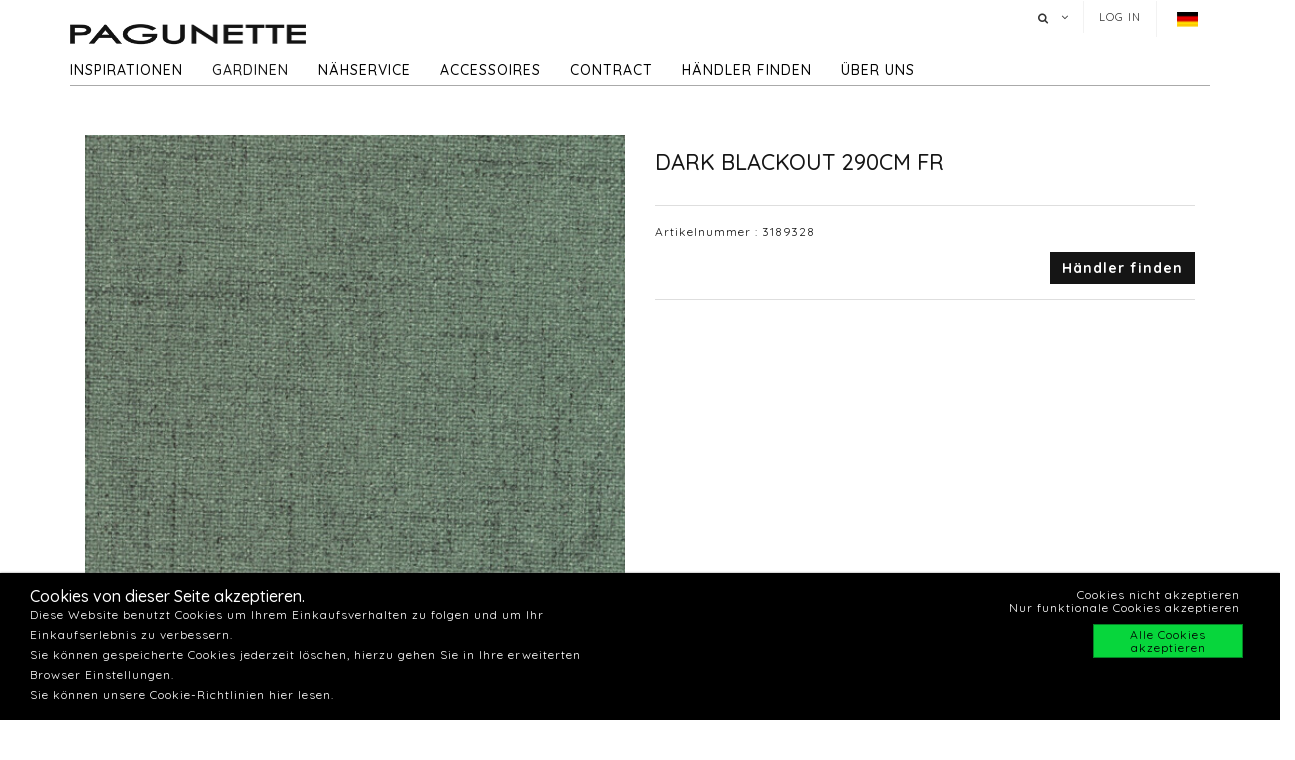

--- FILE ---
content_type: text/html; charset=utf-8
request_url: https://www.pagunette.de/gardinen/gardinen/meterware-alle/dark-blackout-290cm-fr-70
body_size: 11832
content:







<!DOCTYPE html>
<html>
<head>
    <meta charset="utf-8">
    <title>DARK BLACKOUT 290CM FR</title>
<base href="https://www.pagunette.de/">
<meta name="generator" content="Dynamicweb 9">

<!--
Build by Dynamicweb
-->

    
    <meta name="viewport" content="width=device-width, initial-scale=1.0, maximum-scale=1">


    
    

    <!-- Facebook Admin -->

    <!-- Essential styles -->
    <link rel="stylesheet" href="//maxcdn.bootstrapcdn.com/bootstrap/3.3.4/css/bootstrap.min.css" type="text/css">
    <link rel="stylesheet" href="//maxcdn.bootstrapcdn.com/font-awesome/4.3.0/css/font-awesome.min.css" type="text/css">
    <link rel="stylesheet" href="//cdnjs.cloudflare.com/ajax/libs/fancybox/2.1.5/jquery.fancybox.min.css" media="screen">
    <script src="https://ajax.googleapis.com/ajax/libs/jquery/3.2.1/jquery.min.js"></script>
    <!-- Mobile menu styles -->
    <link href="//cdnjs.cloudflare.com/ajax/libs/jasny-bootstrap/3.1.3/css/jasny-bootstrap.min.css" rel="stylesheet" type="text/css" media="screen">
    <link href="//cdnjs.cloudflare.com/ajax/libs/bootstrap-datetimepicker/4.17.47/css/bootstrap-datetimepicker.min.css" rel="stylesheet">

    <!-- Favicon -->

    <link href="/Files/Images/Pagunette/Grafik/favicon.png" rel="icon" type="image/png">
    <link rel="apple-touch-icon" href="/Files/Templates/Designs/Dwsimple/images/Favicon57.png">
    <link rel="apple-touch-icon" href="/Files/Templates/Designs/Dwsimple/images/Favicon72.png">
    <link rel="apple-touch-icon" href="/Files/Templates/Designs/Dwsimple/images/Favicon114.png">

    <!--FONT SETTINGS-->




    			<link rel="stylesheet" type="text/css" href="https://fonts.googleapis.com/css?family=Roboto:100,200,300,400,500,600,700,800,900">
			<link rel="stylesheet" type="text/css" href="https://fonts.googleapis.com/css?family=Quicksand:100,200,300,400,500,600,700,800,900">


    <!-- GENERAL/COLOR SETTINGS -->




	











    <!-- Template styles -->
    <link id="dwStylesheet" type="text/css" href="/Files/Templates/Designs/Dwsimple/css/DWGlobalStyles.min.css" rel="stylesheet" media="screen">
    <link rel="stylesheet" type="text/css" href="/Files/Templates/Designs/Dwsimple/css/invoice.css">
    <link rel="stylesheet" type="text/css" href="/Files/Templates/Designs/Dwsimple/css/component.css">
    <link rel="stylesheet" type="text/css" href="/Files/Templates/Designs/Dwsimple/css/PicoGeneral.css">
    <link rel="stylesheet" type="text/css" href="/Files/Templates/Designs/Dwsimple/css/Pagunette.css?v3.2.1">
    <link rel="stylesheet" href="/Files/Templates/Designs/Dwsimple/css/Print.css" type="text/css" media="print">


    <link type="text/css" href="/Files/Templates/Designs/Dwsimple/css/DWGlobalStylesSite9_auto.min.css?t=638937943460300000" rel="stylesheet">

    <!--hreflang-->
            <link href="https://www.pagunette.de/gardinen/gardinen/meterware-alle" hreflang="de" rel="Canonical">
                    <link href='https://b2b.pagunette.dk/gardiner/gardiner/metervarer-alle' hreflang="da" rel="alternate">
                    <link href='https://www.pagunette.fi/verhot/gardiner/metervarer-alle' hreflang="fi" rel="alternate">
                    <link href='https://www.pagunette.no/gardiner-2/gardiner/metervarer-alle' hreflang="nb" rel="alternate">
                    <link href='https://www.pagunette.se/gardiner-1/gardiner/metervarer-alle' hreflang="sv" rel="alternate">


    <!-- Analytics code -->
    <!-- Facebook Pixel Code -->
<script>
!function(f,b,e,v,n,t,s)
{if(f.fbq)return;n=f.fbq=function(){n.callMethod?
n.callMethod.apply(n,arguments):n.queue.push(arguments)};
if(!f._fbq)f._fbq=n;n.push=n;n.loaded=!0;n.version='2.0';
n.queue=[];t=b.createElement(e);t.async=!0;
t.src=v;s=b.getElementsByTagName(e)[0];
s.parentNode.insertBefore(t,s)}(window,document,'script',
'https://connect.facebook.net/en_US/fbevents.js');
 fbq('init', '1205586636208510'); 
fbq('track', 'PageView');
</script>
<noscript>
 <img height="1" width="1" 
src="https://www.facebook.com/tr?id=1205586636208510&ev=PageView
&noscript=1"/>
</noscript>
<!-- End Facebook Pixel Code -->
<!-- Global site tag (gtag.js) - Google Analytics -->
<script async src="https://www.googletagmanager.com/gtag/js?id=UA-112936283-5"></script>
<script>
window.dataLayer = window.dataLayer || [];
function gtag()
{dataLayer.push(arguments);}
gtag('js', new Date());
gtag('config', 'UA-112936283-5');
</script>
<!-- Global site tag (gtag.js) - Google Analytics -->
<script async src="https://www.googletagmanager.com/gtag/js?id=G-VSPH44TMS0"></script>
<script>
  window.dataLayer = window.dataLayer || [];
  function gtag(){dataLayer.push(arguments);}
  gtag('js', new Date());

  gtag('config', 'G-VSPH44TMS0');
</script>

<meta name="facebook-domain-verification" content="yjz3mpei3f55mv7ox5qimpizugywy7" />

<script type="text/javascript">
(function(w,d,n) {
w[n]=w[n]||function(name,value){ w[n][name]=value; };
var dwa = d.createElement('script'); dwa.type = 'text/javascript'; dwa.async = 1;
dwa.src = '/Admin/Content/JsLib/dw/dwansta.min.js';
var s = d.getElementsByTagName('script')[0]; s.parentNode.insertBefore(dwa, s);
})(window,document,'analytics');

analytics('sessionID', 'sfwdwk2s13goots0gvhtodo5');
analytics('pageID', 9377);
analytics('areaID', 9);
analytics('engagement', 0);
</script>

</head>



<body style="" id="sitecontent" data-group-id="19143" data-product-id="81595">
    <!-- only for print-->
    <div id="printOnly">
        <img src="/Files/Images/Pagunette/Grafik/Pagunette-logo-b.png" alt="Logo">
    </div>
    <!-- scroll to top button-->
    <button onclick="topFunction()" id="myBtn" title="Go to top"><i class="fa fa-angle-double-up fa-2x" aria-hidden="true"></i></button>

    <!-- MODALS -->
    <div class="modal fade" id="login" tabindex="-1" role="dialog" aria-labelledby="myModalLabel" aria-hidden="true">
        <div class="modal-dialog modal-sm">
            <div class="modal-content">
                <div class="modal-header">
                    <h4 class="modal-title" id="myModalLabel">Log in</h4>
                </div>

                
                <form role="form" id="loginform" method="post">
                    <div class="modal-body">



                        <input type="hidden" name="ID" value="9377">
                        <input type="hidden" name="DWExtranetUsernameRemember" value="True">
                        <input type="hidden" name="DWExtranetPasswordRemember" value="True">
                        <div class="form-group">


                            <label for="username">Benutzername
</label>
                            <input type="text" class="form-control" name="username" id="username" placeholder="Benutzername" value="">
                        </div>
                        <div class="form-group">

                            <label for="password">Passwort
</label>
                            <input type="password" class="form-control" name="password" id="password" placeholder="Passwort">
                            <p>&nbsp;</p>
                            <a class="pull-left" href="/login-3?LoginAction=Recovery"> </a>
                            &nbsp;
                        </div>
                    </div>
                    <div class="modal-footer">
                        <div class="row">
                            <div class="col-md-12">
                                <div class="checkbox pull-left">
                                    <label for="Autologin">Anmeldedaten speichern</label>
                                    <input type="checkbox" name="Autologin" id="Autologin" checked="checked" value="True">
                                </div>
                                <button type="submit" class="btn btn-xs btn-base pull-right">anmelden</button>
                            </div>
                        </div>
                    </div>

                </form>
            </div>
        </div>
    </div>

    <!-- MOBILE MENU -->


    <div id="myNavmenu" class="navmenu navmenu-default navmenu-fixed-left offcanvas">
        <div class="col-sm-12 col-xs-12 offcanvas-col">

            
        </div>

        <div class="col-sm-12 col-xs-12 offcanvas-col">
            <div class="row offcanvas-row">
                <!-- Language picker -->

    <ul id="language-picker">
        <li class="languagelink current">
            <img src='/Files/Templates/Designs/Dwsimple/LanguagePicker/de-DE.png' alt="de-DE">
        </li>
                <li class="languagelink">
                    <a href='https://b2b.pagunette.dk/Default.aspx?ID=8566&groupid=19143&productid=81595' hreflang="da-DK">
                        <img src='/Files/Templates/Designs/Dwsimple/LanguagePicker/da-DK.png' alt="Pagunette">
                    </a>
                </li>
                <li class="languagelink">
                    <a href='https://www.pagunette.fi/Default.aspx?ID=9456&groupid=19143&productid=81595' hreflang="fi-FI">
                        <img src='/Files/Templates/Designs/Dwsimple/LanguagePicker/fi-FI.png' alt="Pagunette - Finland">
                    </a>
                </li>
                <li class="languagelink">
                    <a href='https://www.pagunette.no/Default.aspx?ID=9302&groupid=19143&productid=81595' hreflang="nb-NO">
                        <img src='/Files/Templates/Designs/Dwsimple/LanguagePicker/nb-NO.png' alt="Pagunette - Norge">
                    </a>
                </li>
                <li class="languagelink">
                    <a href='https://www.pagunette.se/Default.aspx?ID=9227&groupid=19143&productid=81595' hreflang="sv-SE">
                        <img src='/Files/Templates/Designs/Dwsimple/LanguagePicker/sv-SE.png' alt="Pagunette - Sverige">
                    </a>
                </li>
    </ul>
            </div>
                <div class="row offcanvas-row">
                    <div class="col-sm-12 col-xs-12 offcanvas-col">
                        <form method="get" action="Default.aspx">
                            <input type="hidden" name="ID" value='9386'>
                            <div class="input-group">
                                <input type="text" class="form-control search-field typehead" name="search" tabindex="1" placeholder="Search products">
                                <span class="input-group-btn">
                                    <button class="btn btn-primary" type="submit"><i class="fa fa-search"></i></button>
                                </span>
                            </div>
                        </form>
                    </div>
                </div>
                <div class="row offcanvas-row">
                    <div class="col-sm-12 col-xs-12 offcanvas-col">
                            <div class="pull-left">
                                <a href="/login-3" class="btn btn-sm "><i class="fa fa-sign-in fa-lg"></i> anmelden</a>
                            </div>

                    </div>
                </div>
                <div class="row offcanvas-row">&nbsp;</div>
        </div>


        <div class="row offcanvas-row">
            <div class="col-sm-12 col-xs-12 offcanvas-col">
                <div class="collapse navbar-collapse  " id="bs-example-navbar-collapse-1">
                    <nav id="cbp-hrmenu" class="cbp-hrmenu">
                        <ul id="mobile" class="mobile">
  <li data-depth="1">
    <a href="/home">Home</a>
  </li>
  <li data-depth="1">
    <a href="/inspirationen">Inspirationen</a>
    <ul class="M1 mobile">
      <li data-depth="2">
        <a href="/inspirationen/trends">Trends</a>
        <ul class="M2 mobile">
          <li data-depth="3">
            <a href="/inspirationen/trends/vorhange-fur-kinder">Vorhänge für Kinder</a>
          </li>
          <li data-depth="3">
            <a href="/inspirationen/trends/maritime-vorhange">Maritime Vorhänge</a>
          </li>
          <li data-depth="3">
            <a href="/inspirationen/trends/skandinavische">Skandinavische Stoffe</a>
          </li>
          <li data-depth="3">
            <a href="/inspirationen/trends/lounge-gardinen">Lounge Gardinen</a>
          </li>
          <li data-depth="3">
            <a href="/inspirationen/trends/herbst-und-winter">Herbst und Winter</a>
          </li>
          <li data-depth="3">
            <a href="/inspirationen/trends/grune-toene">Grüne Töne</a>
          </li>
          <li data-depth="3">
            <a href="/inspirationen/trends/cloud-dancer">Cloud Dancer</a>
          </li>
          <li data-depth="3">
            <a href="/inspirationen/trends/recycled">Recycled</a>
          </li>
        </ul>
      </li>
      <li data-depth="2">
        <a href="/inspirationen/gardinen-typ">Gardinen Typ</a>
        <ul class="M2 mobile">
          <li data-depth="3">
            <a href="/inspirationen/gardinen-typ/lichtdampfende-gardinen">Lichtdämpfende Gardinen</a>
          </li>
          <li data-depth="3">
            <a href="/inspirationen/gardinen-typ/velour-gardinen">Velour Gardinen</a>
          </li>
          <li data-depth="3">
            <a href="/inspirationen/gardinen-typ/gardinen-mit-leinen">Gardinen mit Leinen</a>
          </li>
          <li data-depth="3">
            <a href="/inspirationen/gardinen-typ/baumwolltextilien">Baumwolltextilien</a>
          </li>
        </ul>
      </li>
      <li data-depth="2">
        <a href="/inspirationen/guides">Guides</a>
        <ul class="M2 mobile">
          <li data-depth="3">
            <a href="/inspirationen/guides/waschen-von-duschvorhangen">Waschen von Duschvorhängen</a>
          </li>
          <li data-depth="3">
            <a href="/inspirationen/guides/waschen-von-vorhangen">Waschen von Vorhängen</a>
          </li>
          <li data-depth="3">
            <a href="/inspirationen/guides/warmeisolierende-vorhange">Wärmeisolierende Vorhänge</a>
          </li>
          <li data-depth="3">
            <a href="/inspirationen/guides/montage-von-raffrollos">Montage von Raffrollos</a>
          </li>
        </ul>
      </li>
      <li data-depth="2">
        <a href="/inspirationen/katalog">Katalog</a>
      </li>
    </ul>
  </li>
  <li data-depth="1">
    <a href="/gardinen">Gardinen</a>
    <ul class="M1 mobile">
      <li data-depth="2">
        <a href="/gardinen/gardinen">Gardinen</a>
        <ul class="M2 mobile">
          <li data-depth="3">
            <a href="/gardinen/gardinen/fertiggardinen">Fertiggardinen</a>
          </li>
          <li data-depth="3">
            <a href="/gardinen/gardinen/meterware-neuheiten">Meterware - Neuheiten</a>
          </li>
          <li data-depth="3">
            <a href="/gardinen/gardinen/meterware-alle">Meterware - Alle</a>
          </li>
          <li data-depth="3">
            <a href="/gardinen/gardinen/meterware-einfarbig">Meterware - einfarbig</a>
          </li>
          <li data-depth="3">
            <a href="/gardinen/gardinen/meterware-gemustert">Meterware - Gemustert</a>
          </li>
          <li data-depth="3">
            <a href="/gardinen/gardinen/meterware-verdunklung">Meterware - Verdunklung</a>
          </li>
          <li data-depth="3">
            <a href="/gardinen/gardinen/meterware-flammhemmend">Meterware - Flammhemmend</a>
          </li>
          <li data-depth="3">
            <a href="/gardinen/gardinen/meterware-wasserbestandig">Meterware - Wasserbeständig</a>
          </li>
          <li data-depth="3">
            <a href="/gardinen/gardinen/meterware-delius">Meterware - Delius</a>
          </li>
          <li data-depth="3">
            <a href="/gardinen/gardinen/meterware-iliv">Meterware - ILIV</a>
          </li>
          <li data-depth="3">
            <a href="/gardinen/gardinen/gardinen-zubehoer">Gardinen Zubehör</a>
          </li>
        </ul>
      </li>
    </ul>
  </li>
  <li data-depth="1">
    <a href="/nahservice">Nähservice</a>
    <ul class="M1 mobile">
      <li data-depth="2">
        <a href="/nahservice/nahvarianten">Nähvarianten</a>
      </li>
      <li data-depth="2">
        <a href="/nahservice/raffrollos">Raffrollos</a>
      </li>
      <li data-depth="2">
        <a href="/nahservice/gardinen-mit-oesen">Gardinen mit Ösen</a>
      </li>
      <li data-depth="2">
        <a href="/nahservice/wellengardinen">Wellengardinen </a>
      </li>
      <li data-depth="2">
        <a href="/nahservice/vorhange-mit-futter">Vorhänge mit Futter</a>
      </li>
      <li data-depth="2">
        <a href="/nahservice/unsere-naherei">Unsere Näherei</a>
      </li>
    </ul>
  </li>
  <li data-depth="1">
    <a href="/accessoires">Accessoires</a>
    <ul class="M1 mobile">
      <li data-depth="2">
        <a href="/accessoires/accessoires">Accessoires</a>
        <ul class="M2 mobile">
          <li data-depth="3">
            <a href="/accessoires/accessoires/duschvorhange">Duschvorhänge</a>
          </li>
          <li data-depth="3">
            <a href="/accessoires/accessoires/tischdecken">Tischdecken</a>
          </li>
          <li data-depth="3">
            <a href="/accessoires/accessoires/kuche">Küche</a>
          </li>
          <li data-depth="3">
            <a href="/accessoires/accessoires/kissen">Kissen</a>
          </li>
          <li data-depth="3">
            <a href="/accessoires/accessoires/bettuberwurf">Bettüberwurf</a>
          </li>
          <li data-depth="3">
            <a href="/accessoires/accessoires/teppich">Teppich</a>
          </li>
        </ul>
      </li>
    </ul>
  </li>
  <li data-depth="1">
    <a href="/contract/fur-den-objektmarkt">Contract</a>
    <ul class="M1 mobile">
      <li data-depth="2">
        <a href="/contract/fur-den-objektmarkt">Für den Objektmarkt</a>
        <ul class="M2 mobile">
          <li data-depth="3">
            <a href="/contract/fur-den-objektmarkt/flammhemmende-gardinen">Flammhemmende Gardinen</a>
          </li>
          <li data-depth="3">
            <a href="/contract/fur-den-objektmarkt/akustische-vorhange">Akustische Vorhänge</a>
          </li>
        </ul>
      </li>
    </ul>
  </li>
  <li data-depth="1">
    <a href="/handler-finden/handler-finden">Händler finden</a>
  </li>
  <li data-depth="1">
    <a href="/uber-uns/uber-paguette">Über uns</a>
    <ul class="M1 mobile">
      <li data-depth="2">
        <a href="/uber-uns/kontaktieren-sie-uns">Kontaktieren Sie uns</a>
      </li>
      <li data-depth="2">
        <a href="/uber-uns/uber-paguette">Über Paguette</a>
      </li>
      <li data-depth="2">
        <a href="/uber-uns/support">Support</a>
      </li>
    </ul>
  </li>
</ul>
                    </nav>
                </div>
            </div>
        </div>
    </div>

    <!-- HEADER AND CONTENT-->

    <div class="body-wrap shad fluid">
        <!-- HEADER -->
        <div id="divHeaderWrapper">
            <header class="header-alpha header-cover">

                <!-- TOP HEADER -->
                    <div class="top-header">
                        <div class="container">
                            <div class="row">
                                <div class="col-md-6 logobox">


                                </div>
                                <div class="col-md-7 logobox pull-right">
                                    <nav class="top-header-menu hidden-sm hidden-xs">
                                        <ul class="top-menu">

                                            <li class="dropdown dropdown-aux animate-click dw-navbar-button search-top" data-animate-in="animated bounceInUp" data-animate-out="animated fadeOutDown" style="z-index:500;">
                                                <a href="#" class="dropdown-toggle" data-toggle="dropdown"><i class="fa fa-search"></i><span></span></a>
                                                <ul class="dropdown-menu dropdown-menu-user animate-wr">
                                                    <li id="dropdownForm">
                                                        <div class="dropdown-form">
                                                            <form class="form-light p-15" role="form" method="get" action="Default.aspx">
                                                                <input type="hidden" name="ID" value='9386'>
                                                                <div class="input-group">
                                                                    <input type="text" class="form-control search-field typehead" name="search" placeholder="Search products">
                                                                    <span class="input-group-btn">
                                                                        <button class="btn btn-base" type="submit"><i class="fa fa-search"></i></button>
                                                                    </span>
                                                                </div>
                                                            </form>
                                                        </div>
                                                    </li>
                                                </ul>
                                            </li>

                                            <!-- Ecommerce user menu -->
                                                    <li><a href="#" data-toggle="modal" data-target="#login">Log in</a></li>
                                                    <li></li>


                                            <!-- Ecommerce Cart -->
                                            <!-- Language picker -->
                                            <li>   
    <ul id="language-picker">
        <li class="languagelink current">
            <img src='/Files/Templates/Designs/Dwsimple/LanguagePicker/de-DE.png' alt="de-DE">
        </li>
                <li class="languagelink">
                    <a href='https://b2b.pagunette.dk/Default.aspx?ID=8566&groupid=19143&productid=81595' hreflang="da-DK">
                        <img src='/Files/Templates/Designs/Dwsimple/LanguagePicker/da-DK.png' alt="Pagunette">
                    </a>
                </li>
                <li class="languagelink">
                    <a href='https://www.pagunette.fi/Default.aspx?ID=9456&groupid=19143&productid=81595' hreflang="fi-FI">
                        <img src='/Files/Templates/Designs/Dwsimple/LanguagePicker/fi-FI.png' alt="Pagunette - Finland">
                    </a>
                </li>
                <li class="languagelink">
                    <a href='https://www.pagunette.no/Default.aspx?ID=9302&groupid=19143&productid=81595' hreflang="nb-NO">
                        <img src='/Files/Templates/Designs/Dwsimple/LanguagePicker/nb-NO.png' alt="Pagunette - Norge">
                    </a>
                </li>
                <li class="languagelink">
                    <a href='https://www.pagunette.se/Default.aspx?ID=9227&groupid=19143&productid=81595' hreflang="sv-SE">
                        <img src='/Files/Templates/Designs/Dwsimple/LanguagePicker/sv-SE.png' alt="Pagunette - Sverige">
                    </a>
                </li>
    </ul>
 </li>
                                        </ul>
                                    </nav>
                                </div>
                            </div>
                        </div>
                    </div>

                <!-- MAIN NAV -->

                <div id="navOne" class="navbar navbar-wp  navbar-fixed" role="navigation" data-spy="affix" data-offset-top="44">
                    <div class="container">
                            <div class="navbar-header pull-left">
                                <div class="hidden-sm hidden-xs">
                                    <a href="/home" class="brand">
                                                <img class="img-responsive dw-logoimage pull-left" src="/Files/Images/Pagunette/Grafik/Pagunette-logo-b.png" alt="Logo">

                                    </a>

                                </div>
                            </div>

                            <!-- Small screen header -->
                            <div class="hidden-md hidden-lg row">
                                <div class="dw-header-sm">
                                    <div class="pull-left menu-icon">
                                        <button type="button" class="btn bars" data-toggle="offcanvas" data-target="#myNavmenu" data-canvas="body">
                                            <i class="fa fa-bars fa-lg"></i>
                                        </button>
                                        &nbsp;&nbsp;&nbsp;
                                    </div>

                                    <div>
                                        
                                        
                                        <div class="col-sm-7 col-xs-9 offcanvas-col mobilelogo">
                                            <a href="/home" class="brand">
                                                    <div class="img-responsive dw-offsetmenu-logo pull-left">
                                                            <img src="/Files/Images/Pagunette/Grafik/Pagunette-logo-b.png" alt="Logo img-responsive">
                                                    </div>

                                            </a>
                                        </div>
                                        

                                    </div>

                                            <div class="hidden-xs pull-right sign-in-button">
                                                <a href="/login-3" class="btn xbtn-sm xbtn-base"><i class="fa fa-sign-in fa-lg"></i></a>
                                                &nbsp;
                                            </div>
                                </div>
                            </div>
                            <!-- Big screen header -->
                            <div class="navbar-navigation">
                                <div class="hidden-sm hidden-xs">
                                    <nav class="col-md-10 col-sm-10 col-xs-10 p-0 navbar-collapse collapse navbar-right pull-left">


                                        <ul class="nav navbar-nav" id="topnavigation">
  <li onclick="" class=" hover-submenu dw-navbar-button group-nav-element" data-navgroupid="">
    <a class="hover-submenu" id="homemenubtn" href="/home">Home</a>
  </li>
  <li onclick="" class=" hover-submenu dw-navbar-button group-nav-element" data-navgroupid="">
    <a class="hover-submenu" href="/inspirationen">Inspirationen</a>
    <ul style="display:none" class="M1 submenu">
      <li onclick="" class=" group-nav-element" data-navgroupid="">
        <a href="/inspirationen/trends">Trends</a>
        <ul style="" class="M2 submenu">
          <li onclick="" class=" group-nav-element" data-navgroupid="">
            <a href="/inspirationen/trends/vorhange-fur-kinder">Vorhänge für Kinder</a>
          </li>
          <li onclick="" class=" group-nav-element" data-navgroupid="">
            <a href="/inspirationen/trends/maritime-vorhange">Maritime Vorhänge</a>
          </li>
          <li onclick="" class=" group-nav-element" data-navgroupid="">
            <a href="/inspirationen/trends/skandinavische">Skandinavische Stoffe</a>
          </li>
          <li onclick="" class=" group-nav-element" data-navgroupid="">
            <a href="/inspirationen/trends/lounge-gardinen">Lounge Gardinen</a>
          </li>
          <li onclick="" class=" group-nav-element" data-navgroupid="">
            <a href="/inspirationen/trends/herbst-und-winter">Herbst und Winter</a>
          </li>
          <li onclick="" class=" group-nav-element" data-navgroupid="">
            <a href="/inspirationen/trends/grune-toene">Grüne Töne</a>
          </li>
          <li onclick="" class=" group-nav-element" data-navgroupid="">
            <a href="/inspirationen/trends/cloud-dancer">Cloud Dancer</a>
          </li>
          <li onclick="" class=" group-nav-element" data-navgroupid="">
            <a href="/inspirationen/trends/recycled">Recycled</a>
          </li>
          <li style="display:none" />
        </ul>
      </li>
      <li onclick="" class=" group-nav-element" data-navgroupid="">
        <a href="/inspirationen/gardinen-typ">Gardinen Typ</a>
        <ul style="" class="M2 submenu">
          <li onclick="" class=" group-nav-element" data-navgroupid="">
            <a href="/inspirationen/gardinen-typ/lichtdampfende-gardinen">Lichtdämpfende Gardinen</a>
          </li>
          <li onclick="" class=" group-nav-element" data-navgroupid="">
            <a href="/inspirationen/gardinen-typ/velour-gardinen">Velour Gardinen</a>
          </li>
          <li onclick="" class=" group-nav-element" data-navgroupid="">
            <a href="/inspirationen/gardinen-typ/gardinen-mit-leinen">Gardinen mit Leinen</a>
          </li>
          <li onclick="" class=" group-nav-element" data-navgroupid="">
            <a href="/inspirationen/gardinen-typ/baumwolltextilien">Baumwolltextilien</a>
          </li>
          <li style="display:none" />
        </ul>
      </li>
      <li onclick="" class=" group-nav-element" data-navgroupid="">
        <a href="/inspirationen/guides">Guides</a>
        <ul style="" class="M2 submenu">
          <li onclick="" class=" group-nav-element" data-navgroupid="">
            <a href="/inspirationen/guides/waschen-von-duschvorhangen">Waschen von Duschvorhängen</a>
          </li>
          <li onclick="" class=" group-nav-element" data-navgroupid="">
            <a href="/inspirationen/guides/waschen-von-vorhangen">Waschen von Vorhängen</a>
          </li>
          <li onclick="" class=" group-nav-element" data-navgroupid="">
            <a href="/inspirationen/guides/warmeisolierende-vorhange">Wärmeisolierende Vorhänge</a>
          </li>
          <li onclick="" class=" group-nav-element" data-navgroupid="">
            <a href="/inspirationen/guides/montage-von-raffrollos">Montage von Raffrollos</a>
          </li>
          <li style="display:none" />
        </ul>
      </li>
      <li onclick="" class=" group-nav-element" data-navgroupid="">
        <a href="/inspirationen/katalog">Katalog</a>
      </li>
      <li style="display:none" />
    </ul>
  </li>
  <li onclick="" class=" hover-submenu dw-navbar-button active  group-nav-element" data-navgroupid="">
    <a class="hover-submenu" href="/gardinen">Gardinen</a>
    <ul style="display:none" class="M1 submenu active ">
      <li onclick="" class=" active  group-nav-element" data-navgroupid="19140">
        <a href="/gardinen/gardinen">Gardinen</a>
        <ul style="" class="M2 submenu active ">
          <li onclick="" class=" group-nav-element" data-navgroupid="19145">
            <a href="/gardinen/gardinen/fertiggardinen">Fertiggardinen</a>
          </li>
          <li onclick="" class=" group-nav-element" data-navgroupid="81533">
            <a href="/gardinen/gardinen/meterware-neuheiten">Meterware - Neuheiten</a>
          </li>
          <li onclick="" class=" active  group-nav-element" data-navgroupid="19143">
            <a href="/gardinen/gardinen/meterware-alle">Meterware - Alle</a>
          </li>
          <li onclick="" class=" group-nav-element" data-navgroupid="24942">
            <a href="/gardinen/gardinen/meterware-einfarbig">Meterware - einfarbig</a>
          </li>
          <li onclick="" class=" group-nav-element" data-navgroupid="24943">
            <a href="/gardinen/gardinen/meterware-gemustert">Meterware - Gemustert</a>
          </li>
          <li onclick="" class=" group-nav-element" data-navgroupid="22639">
            <a href="/gardinen/gardinen/meterware-verdunklung">Meterware - Verdunklung</a>
          </li>
          <li onclick="" class=" group-nav-element" data-navgroupid="50738">
            <a href="/gardinen/gardinen/meterware-flammhemmend">Meterware - Flammhemmend</a>
          </li>
          <li onclick="" class=" group-nav-element" data-navgroupid="42911">
            <a href="/gardinen/gardinen/meterware-wasserbestandig">Meterware - Wasserbeständig</a>
          </li>
          <li onclick="" class=" group-nav-element" data-navgroupid="55757">
            <a href="/gardinen/gardinen/meterware-delius">Meterware - Delius</a>
          </li>
          <li onclick="" class=" group-nav-element" data-navgroupid="36986">
            <a href="/gardinen/gardinen/meterware-iliv">Meterware - ILIV</a>
          </li>
          <li onclick="" class=" group-nav-element" data-navgroupid="21951">
            <a href="/gardinen/gardinen/gardinen-zubehoer">Gardinen Zubehör</a>
          </li>
          <li style="display:none" />
        </ul>
      </li>
      <li style="display:none" />
    </ul>
  </li>
  <li onclick="" class=" hover-submenu dw-navbar-button group-nav-element" data-navgroupid="">
    <a class="hover-submenu" href="/nahservice">Nähservice</a>
    <ul style="display:none" class="M1 submenu">
      <li onclick="" class=" group-nav-element" data-navgroupid="">
        <a href="/nahservice/nahvarianten">Nähvarianten</a>
      </li>
      <li onclick="" class=" group-nav-element" data-navgroupid="">
        <a href="/nahservice/raffrollos">Raffrollos</a>
      </li>
      <li onclick="" class=" group-nav-element" data-navgroupid="">
        <a href="/nahservice/gardinen-mit-oesen">Gardinen mit Ösen</a>
      </li>
      <li onclick="" class=" group-nav-element" data-navgroupid="">
        <a href="/nahservice/wellengardinen">Wellengardinen </a>
      </li>
      <li onclick="" class=" group-nav-element" data-navgroupid="">
        <a href="/nahservice/vorhange-mit-futter">Vorhänge mit Futter</a>
      </li>
      <li onclick="" class=" group-nav-element" data-navgroupid="">
        <a href="/nahservice/unsere-naherei">Unsere Näherei</a>
      </li>
      <li style="display:none" />
    </ul>
  </li>
  <li onclick="" class=" hover-submenu dw-navbar-button group-nav-element" data-navgroupid="">
    <a class="hover-submenu" href="/accessoires">Accessoires</a>
    <ul style="display:none" class="M1 submenu">
      <li onclick="" class=" group-nav-element" data-navgroupid="14917">
        <a href="/accessoires/accessoires">Accessoires</a>
        <ul style="" class="M2 submenu">
          <li onclick="" class=" group-nav-element" data-navgroupid="15143">
            <a href="/accessoires/accessoires/duschvorhange">Duschvorhänge</a>
          </li>
          <li onclick="" class=" group-nav-element" data-navgroupid="15144">
            <a href="/accessoires/accessoires/tischdecken">Tischdecken</a>
          </li>
          <li onclick="" class=" group-nav-element" data-navgroupid="20210">
            <a href="/accessoires/accessoires/kuche">Küche</a>
          </li>
          <li onclick="" class=" group-nav-element" data-navgroupid="15135">
            <a href="/accessoires/accessoires/kissen">Kissen</a>
          </li>
          <li onclick="" class=" group-nav-element" data-navgroupid="15136">
            <a href="/accessoires/accessoires/bettuberwurf">Bettüberwurf</a>
          </li>
          <li onclick="" class=" group-nav-element" data-navgroupid="20211">
            <a href="/accessoires/accessoires/teppich">Teppich</a>
          </li>
          <li style="display:none" />
        </ul>
      </li>
      <li style="display:none" />
    </ul>
  </li>
  <li onclick="" class=" hover-submenu dw-navbar-button group-nav-element" data-navgroupid="">
    <a class="hover-submenu" href="/contract/fur-den-objektmarkt">Contract</a>
    <ul style="display:none" class="M1 submenu">
      <li onclick="" class=" group-nav-element" data-navgroupid="">
        <a href="/contract/fur-den-objektmarkt">Für den Objektmarkt</a>
        <ul style="" class="M2 submenu">
          <li onclick="" class=" group-nav-element" data-navgroupid="">
            <a href="/contract/fur-den-objektmarkt/flammhemmende-gardinen">Flammhemmende Gardinen</a>
          </li>
          <li onclick="" class=" group-nav-element" data-navgroupid="">
            <a href="/contract/fur-den-objektmarkt/akustische-vorhange">Akustische Vorhänge</a>
          </li>
          <li style="display:none" />
        </ul>
      </li>
      <li style="display:none" />
    </ul>
  </li>
  <li onclick="" class=" hover-submenu dw-navbar-button group-nav-element" data-navgroupid="">
    <a class="hover-submenu" href="/handler-finden/handler-finden">Händler finden</a>
  </li>
  <li onclick="" class=" hover-submenu dw-navbar-button group-nav-element" data-navgroupid="">
    <a class="hover-submenu" href="/uber-uns/uber-paguette">Über uns</a>
    <ul style="display:none" class="M1 submenu">
      <li onclick="" class=" group-nav-element" data-navgroupid="">
        <a href="/uber-uns/kontaktieren-sie-uns">Kontaktieren Sie uns</a>
      </li>
      <li onclick="" class=" group-nav-element" data-navgroupid="">
        <a href="/uber-uns/uber-paguette">Über Paguette</a>
      </li>
      <li onclick="" class=" group-nav-element" data-navgroupid="">
        <a href="/uber-uns/support">Support</a>
      </li>
      <li style="display:none" />
    </ul>
  </li>
</ul>


                                        <!-- Extra navigation when no header is shown -->
                                    </nav>
                                </div>

                            </div>
                    </div>
                    <div id="megamenu" style="display:none;">
                        <ul id="mega" class="megaprodnav">
  <li onclick="" class=" megamega" data-depth="1">
    <a href="/home">Home</a>
  </li>
  <li onclick="" class=" megamega" data-depth="1">
    <a href="/inspirationen">Inspirationen</a>
    <ul class="M1 mobile">
      <li onclick="" class=" megamega" data-depth="2">
        <a href="/inspirationen/trends">Trends</a>
        <ul class="M2 mobile">
          <li onclick="" class=" megamega" data-depth="3">
            <a href="/inspirationen/trends/vorhange-fur-kinder">Vorhänge für Kinder</a>
          </li>
          <li onclick="" class=" megamega" data-depth="3">
            <a href="/inspirationen/trends/maritime-vorhange">Maritime Vorhänge</a>
          </li>
          <li onclick="" class=" megamega" data-depth="3">
            <a href="/inspirationen/trends/skandinavische">Skandinavische Stoffe</a>
          </li>
          <li onclick="" class=" megamega" data-depth="3">
            <a href="/inspirationen/trends/lounge-gardinen">Lounge Gardinen</a>
          </li>
          <li onclick="" class=" megamega" data-depth="3">
            <a href="/inspirationen/trends/herbst-und-winter">Herbst und Winter</a>
          </li>
          <li onclick="" class=" megamega" data-depth="3">
            <a href="/inspirationen/trends/grune-toene">Grüne Töne</a>
          </li>
          <li onclick="" class=" megamega" data-depth="3">
            <a href="/inspirationen/trends/cloud-dancer">Cloud Dancer</a>
          </li>
          <li onclick="" class=" megamega" data-depth="3">
            <a href="/inspirationen/trends/recycled">Recycled</a>
          </li>
        </ul>
      </li>
      <li onclick="" class=" megamega" data-depth="2">
        <a href="/inspirationen/gardinen-typ">Gardinen Typ</a>
        <ul class="M2 mobile">
          <li onclick="" class=" megamega" data-depth="3">
            <a href="/inspirationen/gardinen-typ/lichtdampfende-gardinen">Lichtdämpfende Gardinen</a>
          </li>
          <li onclick="" class=" megamega" data-depth="3">
            <a href="/inspirationen/gardinen-typ/velour-gardinen">Velour Gardinen</a>
          </li>
          <li onclick="" class=" megamega" data-depth="3">
            <a href="/inspirationen/gardinen-typ/gardinen-mit-leinen">Gardinen mit Leinen</a>
          </li>
          <li onclick="" class=" megamega" data-depth="3">
            <a href="/inspirationen/gardinen-typ/baumwolltextilien">Baumwolltextilien</a>
          </li>
        </ul>
      </li>
      <li onclick="" class=" megamega" data-depth="2">
        <a href="/inspirationen/guides">Guides</a>
        <ul class="M2 mobile">
          <li onclick="" class=" megamega" data-depth="3">
            <a href="/inspirationen/guides/waschen-von-duschvorhangen">Waschen von Duschvorhängen</a>
          </li>
          <li onclick="" class=" megamega" data-depth="3">
            <a href="/inspirationen/guides/waschen-von-vorhangen">Waschen von Vorhängen</a>
          </li>
          <li onclick="" class=" megamega" data-depth="3">
            <a href="/inspirationen/guides/warmeisolierende-vorhange">Wärmeisolierende Vorhänge</a>
          </li>
          <li onclick="" class=" megamega" data-depth="3">
            <a href="/inspirationen/guides/montage-von-raffrollos">Montage von Raffrollos</a>
          </li>
        </ul>
      </li>
      <li onclick="" class=" megamega" data-depth="2">
        <a href="/inspirationen/katalog">Katalog</a>
      </li>
    </ul>
  </li>
  <li onclick="" class="active  megamega" data-depth="1">
    <a href="/gardinen">Gardinen</a>
    <ul class="M1 mobile">
      <li onclick="" class="active  megamega" data-depth="2">
        <a href="/gardinen/gardinen">Gardinen</a>
        <ul class="M2 mobile">
          <li onclick="" class=" megamega" data-depth="3">
            <a href="/gardinen/gardinen/fertiggardinen">Fertiggardinen</a>
          </li>
          <li onclick="" class=" megamega" data-depth="3">
            <a href="/gardinen/gardinen/meterware-neuheiten">Meterware - Neuheiten</a>
          </li>
          <li onclick="" class="menu-active megamega" data-depth="3">
            <a href="/gardinen/gardinen/meterware-alle">Meterware - Alle</a>
          </li>
          <li onclick="" class=" megamega" data-depth="3">
            <a href="/gardinen/gardinen/meterware-einfarbig">Meterware - einfarbig</a>
          </li>
          <li onclick="" class=" megamega" data-depth="3">
            <a href="/gardinen/gardinen/meterware-gemustert">Meterware - Gemustert</a>
          </li>
          <li onclick="" class=" megamega" data-depth="3">
            <a href="/gardinen/gardinen/meterware-verdunklung">Meterware - Verdunklung</a>
          </li>
          <li onclick="" class=" megamega" data-depth="3">
            <a href="/gardinen/gardinen/meterware-flammhemmend">Meterware - Flammhemmend</a>
          </li>
          <li onclick="" class=" megamega" data-depth="3">
            <a href="/gardinen/gardinen/meterware-wasserbestandig">Meterware - Wasserbeständig</a>
          </li>
          <li onclick="" class=" megamega" data-depth="3">
            <a href="/gardinen/gardinen/meterware-delius">Meterware - Delius</a>
          </li>
          <li onclick="" class=" megamega" data-depth="3">
            <a href="/gardinen/gardinen/meterware-iliv">Meterware - ILIV</a>
          </li>
          <li onclick="" class=" megamega" data-depth="3">
            <a href="/gardinen/gardinen/gardinen-zubehoer">Gardinen Zubehör</a>
          </li>
        </ul>
      </li>
    </ul>
  </li>
  <li onclick="" class=" megamega" data-depth="1">
    <a href="/nahservice">Nähservice</a>
    <ul class="M1 mobile">
      <li onclick="" class=" megamega" data-depth="2">
        <a href="/nahservice/nahvarianten">Nähvarianten</a>
      </li>
      <li onclick="" class=" megamega" data-depth="2">
        <a href="/nahservice/raffrollos">Raffrollos</a>
      </li>
      <li onclick="" class=" megamega" data-depth="2">
        <a href="/nahservice/gardinen-mit-oesen">Gardinen mit Ösen</a>
      </li>
      <li onclick="" class=" megamega" data-depth="2">
        <a href="/nahservice/wellengardinen">Wellengardinen </a>
      </li>
      <li onclick="" class=" megamega" data-depth="2">
        <a href="/nahservice/vorhange-mit-futter">Vorhänge mit Futter</a>
      </li>
      <li onclick="" class=" megamega" data-depth="2">
        <a href="/nahservice/unsere-naherei">Unsere Näherei</a>
      </li>
    </ul>
  </li>
  <li onclick="" class=" megamega" data-depth="1">
    <a href="/accessoires">Accessoires</a>
    <ul class="M1 mobile">
      <li onclick="" class=" megamega" data-depth="2">
        <a href="/accessoires/accessoires">Accessoires</a>
        <ul class="M2 mobile">
          <li onclick="" class=" megamega" data-depth="3">
            <a href="/accessoires/accessoires/duschvorhange">Duschvorhänge</a>
          </li>
          <li onclick="" class=" megamega" data-depth="3">
            <a href="/accessoires/accessoires/tischdecken">Tischdecken</a>
          </li>
          <li onclick="" class=" megamega" data-depth="3">
            <a href="/accessoires/accessoires/kuche">Küche</a>
          </li>
          <li onclick="" class=" megamega" data-depth="3">
            <a href="/accessoires/accessoires/kissen">Kissen</a>
          </li>
          <li onclick="" class=" megamega" data-depth="3">
            <a href="/accessoires/accessoires/bettuberwurf">Bettüberwurf</a>
          </li>
          <li onclick="" class=" megamega" data-depth="3">
            <a href="/accessoires/accessoires/teppich">Teppich</a>
          </li>
        </ul>
      </li>
    </ul>
  </li>
  <li onclick="" class=" megamega" data-depth="1">
    <a href="/contract/fur-den-objektmarkt">Contract</a>
    <ul class="M1 mobile">
      <li onclick="" class=" megamega" data-depth="2">
        <a href="/contract/fur-den-objektmarkt">Für den Objektmarkt</a>
        <ul class="M2 mobile">
          <li onclick="" class=" megamega" data-depth="3">
            <a href="/contract/fur-den-objektmarkt/flammhemmende-gardinen">Flammhemmende Gardinen</a>
          </li>
          <li onclick="" class=" megamega" data-depth="3">
            <a href="/contract/fur-den-objektmarkt/akustische-vorhange">Akustische Vorhänge</a>
          </li>
        </ul>
      </li>
    </ul>
  </li>
  <li onclick="" class=" megamega" data-depth="1">
    <a href="/handler-finden/handler-finden">Händler finden</a>
  </li>
  <li onclick="" class=" megamega" data-depth="1">
    <a href="/uber-uns/uber-paguette">Über uns</a>
    <ul class="M1 mobile">
      <li onclick="" class=" megamega" data-depth="2">
        <a href="/uber-uns/kontaktieren-sie-uns">Kontaktieren Sie uns</a>
      </li>
      <li onclick="" class=" megamega" data-depth="2">
        <a href="/uber-uns/uber-paguette">Über Paguette</a>
      </li>
      <li onclick="" class=" megamega" data-depth="2">
        <a href="/uber-uns/support">Support</a>
      </li>
    </ul>
  </li>
</ul>

                    </div>
                </div>


                        <div class="container dw-header-image">
                            <div class="xrow">
                                <section><img id="header-image" class="carousel carousel-1 slice fluid width100 zzz" style="display:none; background-size: cover !important; background-repeat:no-repeat; background-color: #151515;"></section>
                            </div>
                        </div>


            </header>

        </div>

    </div>
    <!-- MAIN CONTENT -->






<div id="topcontent"><div class="row">
	<div class="col-lg-12 col-md-12 col-sm-12 col-xs-12 topspacer">
		<p style="margin-top: 105px;">&nbsp;</p>
		
		
	</div>
</div></div>


<section class="slice  animate-hover-slide">
    <div class="container">
        <div class="row">



            <div class="col-md-12 col-sm-12 col-xm-12">
                <div class="groupcontainer" style="display:none;">
                    <div class="xrow  page-content hidden-xs" id="Groupcontent" style="display:none;">




<a name="12590"></a>
<div id="12590" class="col-md-12 hidden-xs" style="margin-bottom:10px;">
        <div class="figure">
            <h1>Gardinen</h1>

<p>Moderne Gardinen k&ouml;nnen Ihren Wohnstil entsprechend unterstreichen und verbessern die Raumakustik sowie das Raumklima. Gardinen k&ouml;nnen dekorativ als auch funktional sein.&nbsp;Es gibt endlose M&ouml;glichkeiten und, abh&auml;ngig von der Stoffwahl und des Gardinentypes, k&ouml;nnen Sie alles erm&ouml;glichen, von einem stylischen, einfachen und minimalistischen Ausdruck bis zu einem farbenreichen, graphischen Effekt. Sie k&ouml;nnen ebenfalls einen traumhaften Lounge look kreieren, inspiriert von luxuri&ouml;sen Designer Hotels oder eine klassische Exklusive Umsetzung, welches Ihr Zuhause und Ihre Einrichtung komplementiert.</p>

        </div>
                    
</div>

</div>
                </div>


                <div class="xrow" id="maincontent">



<div class="row">
    <div class="col-md-12">



        













<script type="text/javascript">
    function UpdateCart() {
        document.getElementById('minipagecart').className = " dw-minicart-update";
        document.getElementById('minipagecart-button').className = "btn btn-sm dw-minicart-update";
    }
</script>




<div itemscope itemtype="http://schema.org/Product" class="col-md-12 col-sm-12 col-xs-12">
    <div class="row product">
        <div class="col-md-6 col-sm-6 col-xs-12">
            <div class="product-gallery">
                <!-- Discount sticker -->
                

                    <div id="primary-image">

                        <img itemprop="image"
                             id="imageresource"
                             src="http://cdn.pagunette.dk/Perfion/Image.aspx?id=a86c1287-1fa5-4d20-b54a-0a29140d7953&size=500x500"
                             class="img-responsive"
                             alt="DARK BLACKOUT 290CM FR"
                             title="DARK BLACKOUT 290CM FR"
                             data-image="http://cdn.pagunette.dk/Perfion/Image.aspx?id=a86c1287-1fa5-4d20-b54a-0a29140d7953&size=700x700" />
                    </div>
                    <div>
                        <div>
                            <div class="thumbnail-images">

                                    <div class="image-thumbnail">
                                        <img src="http://cdn.pagunette.dk/Perfion/Image.aspx?id=a86c1287-1fa5-4d20-b54a-0a29140d7953&size=300x300"
                                             alt="DARK BLACKOUT 290CM FR"
                                             title="DARK BLACKOUT 290CM FR"
                                             data-image="http://cdn.pagunette.dk/Perfion/Image.aspx?id=a86c1287-1fa5-4d20-b54a-0a29140d7953&size=500x500"
                                             data-imagezoom="http://cdn.pagunette.dk/Perfion/Image.aspx?id=a86c1287-1fa5-4d20-b54a-0a29140d7953&size=700x700" />
                                    </div>






                            </div>
                        </div>
                    </div>
            </div>
        </div>

        <div class="col-md-6 col-sm-6 col-xs-12">
            <form name="81595" id="81595" method="post" action="/Default.aspx">
                <input type="hidden" name="ProductURL" id="ProductURL" value="" />
<input type="hidden" name="CartCmd" id="CartCmd" value="add" />
<input type="hidden" name="ProductID" id="ProductID" value="81595" />
<input type="hidden" name="VariantID" id="VariantID" value="" />
<input type="hidden" name="UnitID" id="UnitID" value="" />
<input type="hidden" name="wishListID" id="wishListID" value="0" />

                <div class="product-info" vocab="http://schema.org/" typeof="Product" id="productinfo">
                    <h1><span itemprop="name" property="name">DARK BLACKOUT 290CM FR</span> </h1>

                    <span class="clearfix"></span>

                    

                    <span class="clearfix"></span>


                    <hr />

                    <div property="offers" typeof="Offer">
                        <div class="row">
                            <span class="clearfix"></span>
                            <div class="product-short-info">
                                <div class="col-md-12">
                                    <p><small>Artikelnummer
: <span property="identifier">3189328</span></small></p>
                                    

                                </div>


                            </div>
                        </div>
                        
                        <div class="row">
                            <div class="col-md-12 col-xs-12">


                                    <a href='/Default.aspx?ID=9403' class="btn btn-dw-cart pull-right"><strong>Händler finden
</strong></a>
                            </div>

                        </div>

                        <hr />

                    </div>
                </div>
            </form>
        </div>
    </div>

    <div class="row">
        <div class="col-md-12 col-sm-12 col-xs-12">
            <div class="row">
                <div class="col-md-12 col-sm-12 col-xs-12 productdescription perfion-tabs">

                    <ul class="nav nav-tabs">
                        <li class="active" id="menu-specs"><a data-toggle="tab" data-tab="#specs" href="#specs">Technische Spezifikation</a></li>
                        <li><a data-toggle="tab" data-tab="#desc" href="#desc">Beschreibung</a></li>
                        <li><a data-toggle="tab" data-tab="#downloads" href="#downloads">Downloads
</a></li>
                        

                                                    <li><a data-toggle="tab" data-tab="#washinfo" href="#washinfo">Waschanleitung</a></li> 
                    </ul>

                    <div class="tab-content">

                        <div id="specs" class="tab-pane fade in active">
                            <!-- Perfion features -->
                            <div class="col-md-12 col-sm-12 col-xs-12 productperfiongroups">

                                        <div class="perfionfeaturegroup">

                                                <div class="perfionfeature">
                                                    <div class="feature-title">Breite</div>
                                                        <div class="feature-content">290&nbsp;<span class="unit">cm</span> &nbsp;</div>
                                                </div>
                                                <div class="perfionfeature">
                                                    <div class="feature-title">Gewicht pro m²</div>
                                                        <div class="feature-content">360&nbsp;<span class="unit">g</span> &nbsp;</div>
                                                </div>
                                                <div class="perfionfeature">
                                                    <div class="feature-title">Grundware</div>
                                                        <div class="feature-content">Black-out &nbsp;</div>
                                                </div>
                                                <div class="perfionfeature">
                                                    <div class="feature-title">Transparent</div>
                                                        <div class="feature-content">Nein &nbsp;</div>
                                                </div>
                                                <div class="perfionfeature">
                                                    <div class="feature-title">Zusammensetzung</div>
                                                        <div class="feature-content">100% PES FR &nbsp;</div>
                                                </div>
                                                <div class="perfionfeature">
                                                    <div class="feature-title">Raumhoch</div>
                                                        <div class="feature-content">Room / multi directions &nbsp;</div>
                                                </div>
                                                <div class="perfionfeature">
                                                    <div class="feature-title">Farbe</div>
                                                        <div class="feature-content">Grün &nbsp;</div>
                                                </div>
                                                <div class="perfionfeature">
                                                    <div class="feature-title">Eigenschaften</div>
                                                        <div class="feature-content">Flammhemmend (FR) &nbsp;</div>
                                                </div>
                                                <div class="perfionfeature">
                                                    <div class="feature-title">FR Zertifikat</div>
                                                        <div class="feature-content">B1, BS 5867, EN 13773, IMO 2010 FTP CODE ANNEX 1 PART 7, NFPA 701</div>
                                                </div>
                                                <div class="perfionfeature">
                                                    <div class="feature-title">Lichtechtheit</div>
                                                        <div class="feature-content">ISO 105 B02 SCALE 4/5 (1-6) &nbsp;</div>
                                                </div>
                                                <div class="perfionfeature">
                                                    <div class="feature-title">Wichtige Information</div>
                                                        <div class="feature-content">Nicht zum Doublieren geeignet. Frachtzuschlag für Sperrgut/Langgut kann anfallen. &nbsp;</div>
                                                </div>
                                        </div>
                                                            </div>
                        </div>
                        <div id="desc" class="tab-pane fade ">
                            <p itemprop="description">
                                
                            </p>
                        </div>


                        <div id="downloads" class="tab-pane fade">
                            <ul class="products-downloads">
                                <li><a href="http://cdn.pagunette.dk/perfion/Report.ashx?reportid=7&q=Medium&lg=DE&id=81595" target="_blank"><i class="fa fa-download"></i>&nbsp;&nbsp; Produktblatt</a></li>

                                    <li><a href="http://cdn.pagunette.dk/Perfion/File.aspx?id=8125b21b-fb90-4157-a2e3-9a4f9a690e5e&action=save"><i class="fa fa-download"></i>&nbsp;&nbsp; 3189.pdf</a></li>
                                                                                                    <li><a href="http://cdn.pagunette.dk/Perfion/Image.aspx?id=a86c1287-1fa5-4d20-b54a-0a29140d7953" target="_blank"><i class="fa fa-file-image-o"></i>&nbsp;&nbsp; Produktbild 1</a></li>
                            </ul>
                        </div>


                                                    <div id="washinfo" class="tab-pane fade">
                                <div class="washimages">
                                        <div class="washimage-thumbnail">
                                            <img src="http://cdn.pagunette.dk/Perfion/Image.aspx?id=4bc41b6e-6b46-430c-af09-df6f66dc1a1d&size=50x50&format=png&fit=fit" />
                                        </div>
                                        <div class="washimage-thumbnail">
                                            <img src="http://cdn.pagunette.dk/Perfion/Image.aspx?id=33928874-615a-4f4b-9e80-4b8989ebb2c3&size=50x50&format=png&fit=fit" />
                                        </div>
                                        <div class="washimage-thumbnail">
                                            <img src="http://cdn.pagunette.dk/Perfion/Image.aspx?id=d1dc43da-e9e1-4920-a26b-9f9235a5bfed&size=50x50&format=png&fit=fit" />
                                        </div>
                                        <div class="washimage-thumbnail">
                                            <img src="http://cdn.pagunette.dk/Perfion/Image.aspx?id=46b05ddd-56a1-4924-a84a-6bf59c0b952c&size=50x50&format=png&fit=fit" />
                                        </div>
                                        <div class="washimage-thumbnail">
                                            <img src="http://cdn.pagunette.dk/Perfion/Image.aspx?id=aa11cdaa-d92b-4cb8-9c80-5da94c7bedda&size=50x50&format=png&fit=fit" />
                                        </div>

                                </div>
                            </div>


                    </div>
                </div>
            </div>

            <div class="row">

                <div class="row"><hr /></div>

                <!-- RELATED PRODUCTS -->

                        <div class="row">
                            <div class="col-md-12 col-sm-12 col-xs-12">
                                <h3 class="dw-section-title"><span>Kunden haben sich auch angesehen
</span></h3>
                            </div>
                        </div>
                        <div class="row">


                                    <script type="text/javascript">
            MasonryLayoutMode = "fitRows";
        </script>
            <div class="productlist grid-item col-md-3 col-sm-4 col-xs-12 filter-26306 filter-26138 filter-15079 filter-26257 filter-7153 filter-49006 filter-49008 filter-49005 filter-91370 filter-49009 filter-7143 filter-20432 filter-26263"
                 data-name="dark blackout 290cm fr"
                 data-price="6240"
                 data-filter-classes="filter-26306 filter-26138 filter-15079 filter-26257 filter-7153 filter-49006 filter-49008 filter-49005 filter-91370 filter-49009 filter-7143 filter-20432 filter-26263"
                 data-productid="81597">

                <div class="boxproduct wp-block product">
                    <div class="listproductright">
                        <a href="/gardinen/gardinen/meterware-alle/dark-blackout-290cm-fr-81" title="DARK BLACKOUT 290CM FR">
                            <figure style="" class="productfigure">
                                    <img alt="DARK BLACKOUT 290CM FR" src="http://cdn.pagunette.dk/Perfion/Image.aspx?id=4d63e8ac-5fde-4dde-8a01-e17fb6d36037&size=150x150" class="img-responsive img-center">


                            </figure>
                        </a>

                    </div>
                    <div class="extracolumn">
                        <h2 class="product-title"><a href="/gardinen/gardinen/meterware-alle/dark-blackout-290cm-fr-81">DARK BLACKOUT 290CM FR</a></h2>
                        <div class="product-meta">
                            <div class="product-meta--info number">3189340</div>
                            <div class="product-meta--info">Farbe :  Grau</div>
                                <div class="product-meta--info">Breite :  290</div>


                        </div>
                    </div>
                                    </div>

            </div>
            <div class="productlist grid-item col-md-3 col-sm-4 col-xs-12 filter-26306 filter-26138 filter-15079 filter-26257 filter-7153 filter-49006 filter-49008 filter-49005 filter-91370 filter-49009 filter-7143 filter-20432 filter-26261"
                 data-name="dark blackout 290cm fr"
                 data-price="6240"
                 data-filter-classes="filter-26306 filter-26138 filter-15079 filter-26257 filter-7153 filter-49006 filter-49008 filter-49005 filter-91370 filter-49009 filter-7143 filter-20432 filter-26261"
                 data-productid="81588">

                <div class="boxproduct wp-block product">
                    <div class="listproductright">
                        <a href="/gardinen/gardinen/meterware-alle/dark-blackout-290cm-fr-45" title="DARK BLACKOUT 290CM FR">
                            <figure style="" class="productfigure">
                                    <img alt="DARK BLACKOUT 290CM FR" src="http://cdn.pagunette.dk/Perfion/Image.aspx?id=abdae2b8-db86-457e-a38d-c53b5bb4dcb8&size=150x150" class="img-responsive img-center">


                            </figure>
                        </a>

                    </div>
                    <div class="extracolumn">
                        <h2 class="product-title"><a href="/gardinen/gardinen/meterware-alle/dark-blackout-290cm-fr-45">DARK BLACKOUT 290CM FR</a></h2>
                        <div class="product-meta">
                            <div class="product-meta--info number">3189316</div>
                            <div class="product-meta--info">Farbe :  Blau</div>
                                <div class="product-meta--info">Breite :  290</div>


                        </div>
                    </div>
                                    </div>

            </div>
            <div class="productlist grid-item col-md-3 col-sm-4 col-xs-12 filter-26306 filter-26138 filter-15079 filter-26257 filter-7153 filter-49006 filter-49008 filter-49005 filter-91370 filter-49009 filter-7143 filter-20432 filter-26264"
                 data-name="dark blackout 290cm fr"
                 data-price="6240"
                 data-filter-classes="filter-26306 filter-26138 filter-15079 filter-26257 filter-7153 filter-49006 filter-49008 filter-49005 filter-91370 filter-49009 filter-7143 filter-20432 filter-26264"
                 data-productid="81596">

                <div class="boxproduct wp-block product">
                    <div class="listproductright">
                        <a href="/gardinen/gardinen/meterware-alle/dark-blackout-290cm-fr-77" title="DARK BLACKOUT 290CM FR">
                            <figure style="" class="productfigure">
                                    <img alt="DARK BLACKOUT 290CM FR" src="http://cdn.pagunette.dk/Perfion/Image.aspx?id=9c7a84ff-f9ac-48c0-9a4d-40cb2a63e0c8&size=150x150" class="img-responsive img-center">


                            </figure>
                        </a>

                    </div>
                    <div class="extracolumn">
                        <h2 class="product-title"><a href="/gardinen/gardinen/meterware-alle/dark-blackout-290cm-fr-77">DARK BLACKOUT 290CM FR</a></h2>
                        <div class="product-meta">
                            <div class="product-meta--info number">3189338</div>
                            <div class="product-meta--info">Farbe :  Grün</div>
                                <div class="product-meta--info">Breite :  290</div>


                        </div>
                    </div>
                                    </div>

            </div>
            <div class="productlist grid-item col-md-3 col-sm-4 col-xs-12 filter-26306 filter-26138 filter-15079 filter-26257 filter-7153 filter-49006 filter-49008 filter-49005 filter-91370 filter-49009 filter-7143 filter-20432 filter-26264"
                 data-name="dark blackout 290cm fr"
                 data-price="6240"
                 data-filter-classes="filter-26306 filter-26138 filter-15079 filter-26257 filter-7153 filter-49006 filter-49008 filter-49005 filter-91370 filter-49009 filter-7143 filter-20432 filter-26264"
                 data-productid="81590">

                <div class="boxproduct wp-block product">
                    <div class="listproductright">
                        <a href="/gardinen/gardinen/meterware-alle/dark-blackout-290cm-fr-53" title="DARK BLACKOUT 290CM FR">
                            <figure style="" class="productfigure">
                                    <img alt="DARK BLACKOUT 290CM FR" src="http://cdn.pagunette.dk/Perfion/Image.aspx?id=aca1f5ba-a078-4ca4-8759-c73a9ec26787&size=150x150" class="img-responsive img-center">


                            </figure>
                        </a>

                    </div>
                    <div class="extracolumn">
                        <h2 class="product-title"><a href="/gardinen/gardinen/meterware-alle/dark-blackout-290cm-fr-53">DARK BLACKOUT 290CM FR</a></h2>
                        <div class="product-meta">
                            <div class="product-meta--info number">3189318</div>
                            <div class="product-meta--info">Farbe :  Grün</div>
                                <div class="product-meta--info">Breite :  290</div>


                        </div>
                    </div>
                                    </div>

            </div>
                <div class="row"></div>

                        </div>
                        <div class="row"><hr /></div>


                <div class="row"><div class="col-md-12 col-sm-12 col-xs-12">&nbsp;</div></div>
            </div>
        </div>
    </div>

</div>



<div class="modal fade productimagelarge" id="imagezoommodal" tabindex="-1" role="dialog" aria-labelledby="Image Zoom" aria-hidden="true">
    <div class="modal-dialog">
        <div class="modal-content">
            <div class="modal-header">
                <button type="button" class="close" data-dismiss="modal"><span aria-hidden="true">&times;</span><span class="sr-only">Close</span></button>
            </div>
            <div class="modal-body">
                <img src="" id="imagepreview">
            </div>
        </div>
    </div>
</div>

<script>


    ProductPageSettings = {
        GroupBanner: '',
        HasVariants: false
        };
</script>

<script src="/Files/Templates/Designs/Dwsimple/js/pages/product.js" defer="defer"></script>

    </div>
</div>



















</div>
            </div>


        </div>
    </div>
</section>

    




    <!-- FOOTER -->
    <div class="body-wrap fluid">
        <footer class="footer">
            <div class="container">
                <div class="row">
                        <div class="col-md-3 col-sm-4 col-xs-12">
                            <div class="col">
                                



                                <p>Pagunette A/S</p>
                                <p>Sk&aelig;lsk&oslash;r Landevej 39</p>

<p>DK-4200 Slagelse</p>

                                <p>Telefon
:<a href='tel:+45 58 57 04 00'>+45 58 57 04 00 </a></p>
                                <p>Email: <a href="mailto:pagunette@pagunette.dk" title="Email Us">pagunette@pagunette.dk</a></p>

                                <div>&nbsp;</div>
                            </div>
                        </div>

                        <div class="col-md-3 col-sm-4 col-xs-12">
                            <div class="col">
                                
                                <p class="social-p">
                                        <a href="https://www.facebook.com/Pagunette" target="_blank"><i class="fa fa-facebook-square fa-2x"></i>&nbsp;&nbsp;</a>
                                        <a href="https://www.instagram.com/pagunettedk/" target="_blank"><i class="fa fa-instagram fa-2x"></i>&nbsp;&nbsp;</a>
                                        <a href="https://www.pinterest.dk/pagunette" target="_blank"><i class="fa fa-pinterest-square fa-2x"></i>&nbsp;&nbsp;</a>
                                        <a href="https://www.linkedin.com/company/pagunette" target="_blank"><i class="fa fa-linkedin-square fa-2x"></i>&nbsp;&nbsp;</a>
                                </p>

                                

                            </div>
                        </div>


                    <div class="col-md-3 col-sm-4 col-xs-12 ">
                        <div class="col column3">

                            <p><a href="/inspirationen">Inspiration</a></p>

<p><a href="/gardinen">Gardinen</a></p>

<p><a href="/accessoires">Accessories</a></p>


                        </div>

                    </div>
                    <div class="col-md-3 col-sm-4 col-xs-12 ">
                        <div class="col column4">

                            <p><a href="/handler-finden">H&auml;ndler finden</a></p>

<p><a href="/om-os/cookiepolitik">Cookie</a><a href="/om-os/cookiepolitik">s</a></p>

<p><a href="/om-os/persondatapolitik">Privacy policy​</a></p>


                        </div>

                    </div>



                </div>

                <div class="row">
                </div>
            </div>
        </footer>
    </div>

    <!-- Settings for use in the js files -->
    <script type="text/javascript">
        Settings = {
            ProductListAutoCompletePageID: '9441'
            ,EnableCustomerAssortment: false
            ,UserLoggedIn: false
            ,CustomerAllowedGroups: ''
        };

        SearchSettings = {
            FooterText: 'Alle Ergebnisse anzeigen',
            SearchPage: '9386'
        };
    </script>

    <!-- Essentials -->
    <script src="//cdnjs.cloudflare.com/ajax/libs/jquery/2.1.1/jquery.min.js"></script>
    <script src="//cdnjs.cloudflare.com/ajax/libs/moment.js/2.18.1/moment-with-locales.min.js"></script>
    <script src="//cdnjs.cloudflare.com/ajax/libs/modernizr/2.8.3/modernizr.min.js"></script>
    <script src="//cdnjs.cloudflare.com/ajax/libs/twitter-bootstrap/3.3.4/js/bootstrap.min.js"></script>
    <script src="//cdnjs.cloudflare.com/ajax/libs/jquery-mousewheel/3.1.13/jquery.mousewheel.min.js"></script>
    <script src="//cdnjs.cloudflare.com/ajax/libs/jquery-easing/1.3/jquery.easing.min.js"></script>

    <!-- Assets -->
    <script src="//cdnjs.cloudflare.com/ajax/libs/bootstrap-hover-dropdown/2.2.1/bootstrap-hover-dropdown.min.js"></script>
    <script src="//cdnjs.cloudflare.com/ajax/libs/fancybox/2.1.5/jquery.fancybox.min.js"></script>
    <script src="//cdnjs.cloudflare.com/ajax/libs/spin.js/2.0.1/spin.min.js"></script>
    <script src="/Scripts/typeahead.bundle.js"></script>
    <link rel="stylesheet" href="https://cdnjs.cloudflare.com/ajax/libs/typeahead.js-bootstrap-css/1.2.1/typeaheadjs.css">
    <script src="//cdnjs.cloudflare.com/ajax/libs/jquery.isotope/2.2.2/isotope.pkgd.min.js"></script>
    <script src="//cdnjs.cloudflare.com/ajax/libs/js-cookie/2.1.0/js.cookie.min.js"></script>
    <script src="//cdnjs.cloudflare.com/ajax/libs/jquery.imagesloaded/4.1.0/imagesloaded.pkgd.min.js"></script>
    <script src="//cdnjs.cloudflare.com/ajax/libs/bootstrap-datetimepicker/4.17.47/js/bootstrap-datetimepicker.min.js"></script>
    <script type="text/javascript" src="//cdnjs.cloudflare.com/ajax/libs/jasny-bootstrap/3.1.3/js/jasny-bootstrap.min.js"></script>

    <link rel="stylesheet" href="//cdnjs.cloudflare.com/ajax/libs/bootstrap-datepicker/1.8.0/css/bootstrap-datepicker.min.css" media="screen">
    <script src="//cdnjs.cloudflare.com/ajax/libs/bootstrap-datepicker/1.8.0/js/bootstrap-datepicker.min.js"></script>
    <script src="//cdnjs.cloudflare.com/ajax/libs/bootstrap-datepicker/1.8.0/locales/bootstrap-datepicker.da.min.js"></script>

    <script>
        $(document).ready(function () {
            $('.datepicker').each(function () {
                $(this).datepicker({
                    language: "da",
                    format: "dd-mm-yyyy"
                });
            });
        });
    </script>
    <!--Sripts for individual pages, depending on what plug- ins are used -->
    <script src="/Files/Templates/Designs/Dwsimple/js/pages/master.js" defer="defer"></script>

    <!-- Replacing the Home text -->
    <script>
        if (document.getElementById("homemenubtn")) {
            document.getElementById("homemenubtn").innerHTML = "<i class='fa fa-home fa-2'></i><span></span>";
        }
    </script>

    <!-- Initialize Fancybox -->
    <script type="text/javascript">
        $(document).ready(function () {
            $(".fancybox").fancybox();
        });
    </script>

    <!-- Mobilemenu-->
    <script>
        $(function () {
            cbpHorizontalMenu.init();
        });
    </script>

    <!-- Frontpage carousel-->
    <script language="JavaScript" type="text/javascript">
        $(document).ready(function () {
            $('#carousel-example-generic').carousel({
                interval: 7000
            })
            $('#carousel-example-generic-m').carousel({
                interval: 7000
            })
        });
    </script>
<div id="cookieWarningDiv" style="z-index: 9001;  position: fixed; left: 0px;  width: 100%; ">
    <script type="text/javascript">
        function setOptInCookie(optInLevel) {
            var xmlhttp;
            if (window.XMLHttpRequest) {
                xmlhttp = new XMLHttpRequest();
            }
            else {
                xmlhttp = new ActiveXObject("Microsoft.XMLHTTP");
            }
            xmlhttp.onreadystatechange = function () {
                if (xmlhttp.readyState == 4 && xmlhttp.status == 200) {
                    var div = document.getElementById("cookieWarningDiv");
                    div.parentNode.removeChild(div);
                    return false;
                }
            }
            xmlhttp.open("GET", "/admin/public/CookieOptInLevelConfig.aspx?cmd=SetCookieOptInLevel&OptInLevel=" + optInLevel, true);
            xmlhttp.send();
            return false;
        }
    </script>
    <div class="col-md-6">
        <h5>Cookies von dieser Seite akzeptieren.
</h5>
        <p>
            Diese Website benutzt Cookies um Ihrem Einkaufsverhalten zu folgen und um Ihr Einkaufserlebnis zu verbessern.<br />
            Sie können gespeicherte Cookies jederzeit löschen, hierzu gehen Sie in Ihre erweiterten Browser Einstellungen.<br />

            <a href='https://b2b.pagunette.dk/om-os/cookiepolitik' target='_blank' style="text-align:left;" class="policylink">Sie können unsere Cookie-Richtlinien hier lesen.</a>
        </p>
    </div>
    <div class="col-md-6 acceptwarning" >
        <a href="#" onclick="return setOptInCookie(0);" style="margin-right: 10px;">Cookies nicht akzeptieren
</a>
        <a href="#" onclick="return setOptInCookie(1);" style="margin-right: 10px;">Nur funktionale Cookies akzeptieren
</a>
        <a class="acceptall" href="#" onclick="return setOptInCookie(2);" style="  color: black; border: 1px solid rgb(4, 132, 37); padding: 3px 8px;">Alle Cookies akzeptieren
</a>
    </div>
    <!--<style>body { padding-top: 90px; background-position: 0px 90px;}</style>-->
</div></body>
</html>
